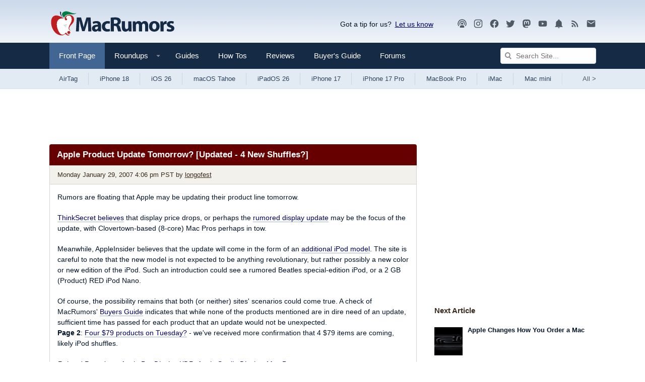

--- FILE ---
content_type: text/plain; charset=utf-8
request_url: https://ads.adthrive.com/http-api/cv2
body_size: 3912
content:
{"om":["0d9c71fd-da17-4732-aa6e-e4564032be7b","0iyi1awv","0xkcgz23","0y4hf6zu","1","1028_8739738","10298ua7afe","11142692","11509227","1162AC86ADP2148/02f5fea4e66851416d0acc5fe44eaa83","11633448","11721343","1185:1609979129","1185:1610326628","1185:1610326728","11896988","12010080","12010084","12010088","12171239","12181250","12184310","124683_54","124843_10","124848_8","12491687","12n8yp46","1609979129","1610326625","1610326628","1610326728","17_23391296","17_23391302","17_24696313","17_24696332","17_24766985","17_24794130","1891/84814","1d298ynz4oo","1dynz4oo","1h2986rfk37","1h2987yhpl7","1h7yhpl7","202430_200_EAAYACog7t9UKc5iyzOXBU.xMcbVRrAuHeIU5IyS9qdlP9IeJGUyBMfW1N0_","202430_200_EAAYACogtYltKBzKKHu7tAsMK.YhnNUUanUuxFU5V4rbhwKBIsMyBLNoHQo_","206_262592","206_522709","2132:43771736","2132:44129096","2132:45327622","2132:45327624","2179:590097697343721428","2249:567996566","2249:581439030","2249:672917828","2249:693167695","2307:00xbjwwl","2307:0e6nmwim","2307:1h7yhpl7","2307:3v2n6fcp","2307:4etfwvf1","2307:6mrds7pc","2307:72szjlj3","2307:88rv7n3t","2307:a2uqytjp","2307:a90208mb","2307:ce17a6ey","2307:cuudl2xr","2307:ddr52z0n","2307:f3tdw9f3","2307:f7atgbcb","2307:f7piy8nj","2307:gsr6rila","2307:hcazk16e","2307:hwi0j91n","2307:ir7orip8","2307:nmuzeaa7","2307:nwbpobii","2307:o8icj9qr","2307:t73gfjqn","2307:tqrzcy9l","2307:u30fsj32","2307:wwo5qowu","2307:z9ku9v6m","2409_15064_70_85690537","2409_15064_70_86082706","2409_25495_176_CR52092921","2409_25495_176_CR52092923","2409_25495_176_CR52092956","2409_25495_176_CR52092957","2409_25495_176_CR52092958","2409_25495_176_CR52092959","2409_25495_176_CR52150651","2409_25495_176_CR52153848","2409_25495_176_CR52153849","2409_25495_176_CR52178316","2409_25495_176_CR52178317","2409_25495_176_CR52186411","25_yi6qlg3p","262592","262594","2662_200562_8168472","2662_255125_8179289","2662_255125_8179376","2662_255125_T26309109","2676:85392860","2676:85658372","2676:85807326","2676:86434078","2676:86434313","2676:86434380","2676:86434407","2676:86434415","2676:86895130","2676:87046810","2676:87046900","2711_64_11769254","2715_9888_558240","2760:176_CR52092921","2760:176_CR52150651","2760:176_CR52153848","2760:176_CR52175339","2760:176_CR52178316","2760:176_CR52186411","2760:176_CR52186412","28929686","28933536","29102835","2974:8168473","2_206_554442","2_206_554471","2_206_554472","2_206_554480","2_44_ZIWOKILJN5EW3OXMUHGYBV_320x50_1","2gglwanz","2jjp1phz","2n4mwyxj","308_125203_20","308_125204_13","33476571","33605623","34182009","34eys5wu","3636:5567608","3646_185414_T26335189","3646_185414_T26509255","3658_136236_x7xpgcfc","3658_15696_34eys5wu","3658_184142_T26517624","3658_184142_T26520074","3658_203382_f3tdw9f3","3658_203382_o8icj9qr","3658_22070_ci4gern5","3658_22070_ct0wxkj7","3658_22070_cxntlnlg","3658_22070_eyprp485","3658_22070_t3wa7f3z","3658_22079_pth04qht","3658_61781_tqrzcy9l","3658_61825_f7piy8nj","3658_87799_0e6nmwim","3778:4118479218","3858:11169437","3858:12140820","3LMBEkP-wis","3l1m1jex","3v2n6fcp","409_216366","409_223605","409_225993","42158831","42231876","43919974","43919985","44_CO4OZNJF6RHTTMF6FMD2H3","44_ZIWOKILJN5EW3OXMUHGYBV_300x250_1","44_ZIWOKILJN5EW3OXMUHGYBV_320x50_1","458901553568","4642109_46_12184310","4771_67437_1610326628","47869802","485027845327","48514645","48700636","48700649","492075","49606652","497_44_ZIWOKILJN5EW3OXMUHGYBV_320x50_1","4ticzzkv","50479792","522_119_6263661","53v6aquw","54779847","54779856","5510:3jot8g9b","554460","554478","555_165_794352881223","5563_66529_OADD2.7353040902705_1EI6JL1KCNZJQTKTNU","5563_66529_OADD2.7353040903008_12R0JVJY7L8LZ42RWN","5563_66529_OADD2.7353135343668_1BTJB8XRQ1WD0S0520","55726194","557_409_216366","557_409_216396","557_409_220333","557_409_220364","557_409_225977","557_409_225992","558_93_1h7yhpl7","558_93_5s8wi8hf","558_93_bwwbm3ch","558_93_s4s41bit","5591b4c5-6e66-41ec-b9d2-3389d34b8c8e","56341213","56635945","56749203","5700:650650503","588062576109","590097697343721428","5bfybb7c","5ia3jbdy","5j7zqpp1","5s8wi8hf","6026528269","60504531","60f5a06w","61916211","61916223","61916225","61916227","61916229","61916233","61916243","61932920","61932933","61932957","62187798","6226519811","6226527055","6226563661","6250_66552_T26310990","6250_66552_T26312052","62548257","62764941","62952815","62959437","62980383","630928655","63103966","64bjnxn9","651637461","6547_67916_4P4o4QVrrYK6VU7P0sF0","6547_67916_AhuS0i93P6l0sg27HQ73","6547_67916_Jdoe9Tm91BEHuWILtA9n","6547_67916_LXZlupNBvhpSCMYfgyb0","6547_67916_SN6yqPnLwU8r0IS3CzLP","6547_67916_wMr098Cg2yx5lDJ46xtV","659216891404","659713728691","661632109","680_99480_700109377","68229ff8-6b2c-43d2-b903-839fe541a758","683821359302","68rseg59","690_99485_1610326628","697864045","6ejtrnf9","6evxkt2s","6tj9m7jw","700109391","702423494","705127202","707124423","7354_111700_86509226","7354_138543_85445129","7354_138543_85809016","74243_74_18364062","74243_74_18364087","74243_74_18364134","74wv3qdx","793381058765","7969_149355_45327624","7bbc202b-1fd1-4611-85f3-7351254b376c","7imiw6gw","8152859","8152879","8160967","8181984","8193078","8341_230787_590097697343721428","85402401","85690699","86470584","86991452","88rv7n3t","8b5u826e","8orkh93v","8y2y355b","9057/1ed2e1a3f7522e9d5b4d247b57ab0c7c","92qnnm8i","97_8193073","97_8193078","9d5f8vic","ZIWOKILJN5EW3OXMUHGYBV_320x50_1","af9kspoi","b4j3b9oe","b5idbd4d","bd5xg6f6","bmp4lbzm","bnpe74hh","bpecuyjx","cgx63l2w","cr-5ov3ku6tu9vd","cr-8395cc1su9vd","cr-98yyye8wubxf","cr-9cqtzf5vvbrhx5","cr-Bitc7n_p9iw__vat__49i_k_6v6_h_jce2vj5h_G0l9Rdjrj","cr-a9s2xf8vubwj","cr-aav1zg1rubwj","cr-cz75vcjku9vd","cr-lg354l2uvergv2","cr-ndebulm8u9vd","cr-r5fqbsarubwe","cr-vu0tbhteubwe","cs12ghdk","ddr52z0n","e2c76his","e5l8fjox","epl6n788","extremereach_creative_76559239","f3tdw9f3","f4may85r","fcn2zae1","fdujxvyb","fkh2kvt7","fleb9ndb","fpbj0p83","g29thswx","gdq6ecmo","gsr6rila","gtanzg70","h0zwvskc","heb21q1u","hffavbt7","hgrz3ggo","hu52wf5i","i90isgt0","iaqttatc","ir7orip8","j4r0agpc","jsy1a3jk","k2xfz54q","kfzuk5ip","kli1n6qv","ksrdc5dk","ldsdwhka","lhgwl31z","moe81ig1","n3egwnq7","n8w0plts","nw298bpobii","nwbpobii","ny3llu17","o4jf439x","o8icj9qr","ofoon6ir","oj70mowv","on7syyq9","pm9dmfkk","pt298h04qht","pth04qht","qcnsh7qk","qlhur51f","qqvgscdx","qt09ii59","r0u09phz","r5cmledu","riaslz7g","rka8obw7","rm2ovskz","rxj4b6nw","s2ahu2ae","sdeo60cf","sjjqrcrc","sq3uu9ln","su5srz25","t3wa7f3z","t73gfjqn","t7d69r6a","ti0s3bz3","u2x4z0j8","u30fsj32","u4atmpu4","v705kko8","vdcb5d4i","vwg10e52","w82ynfkl","wih2rdv3","wlxfvdbo","wvuhrb6o","wx298fnrapl","wxfnrapl","x420t9me","x62981c6oxa","xldvfdsg","xnx5isri","xtxa8s2d","y141rtv6","yvirjmu3","z2frsa4f","z9ku9v6m","zfexqyi5","zs3aw5p8","zwzjgvpw","7979132","7979135"],"pmp":[],"adomains":["123notices.com","1md.org","about.bugmd.com","acelauncher.com","adameve.com","akusoli.com","allyspin.com","askanexpertonline.com","atomapplications.com","bassbet.com","betsson.gr","biz-zone.co","bizreach.jp","braverx.com","bubbleroom.se","bugmd.com","buydrcleanspray.com","byrna.com","capitaloneshopping.com","clarifion.com","combatironapparel.com","controlcase.com","convertwithwave.com","cotosen.com","countingmypennies.com","cratedb.com","croisieurope.be","cs.money","dallasnews.com","definition.org","derila-ergo.com","dhgate.com","dhs.gov","displate.com","easyprint.app","easyrecipefinder.co","ebook1g.peptidesciences.com","fabpop.net","familynow.club","filejomkt.run","fla-keys.com","folkaly.com","g123.jp","gameswaka.com","getbugmd.com","getconsumerchoice.com","getcubbie.com","gowavebrowser.co","gowdr.com","gransino.com","grosvenorcasinos.com","guard.io","hero-wars.com","holts.com","instantbuzz.net","itsmanual.com","jackpotcitycasino.com","justanswer.com","justanswer.es","la-date.com","lightinthebox.com","liverrenew.com","local.com","lovehoney.com","lulutox.com","lymphsystemsupport.com","manualsdirectory.org","meccabingo.com","medimops.de","mensdrivingforce.com","millioner.com","miniretornaveis.com","mobiplus.me","myiq.com","national-lottery.co.uk","naturalhealthreports.net","nbliver360.com","nikke-global.com","nordicspirit.co.uk","nuubu.com","onlinemanualspdf.co","original-play.com","outliermodel.com","paperela.com","paradisestays.site","parasiterelief.com","peta.org","photoshelter.com","plannedparenthood.org","playvod-za.com","printeasilyapp.com","printwithwave.com","profitor.com","quicklearnx.com","quickrecipehub.com","rakuten-sec.co.jp","rangeusa.com","refinancegold.com","robocat.com","royalcaribbean.com","saba.com.mx","shift.com","simple.life","spinbara.com","systeme.io","taboola.com","tackenberg.de","temu.com","tenfactorialrocks.com","theoceanac.com","topaipick.com","totaladblock.com","usconcealedcarry.com","vagisil.com","vegashero.com","vegogarden.com","veryfast.io","viewmanuals.com","viewrecipe.net","votervoice.net","vuse.com","wavebrowser.co","wavebrowserpro.com","weareplannedparenthood.org","xiaflex.com","yourchamilia.com"]}